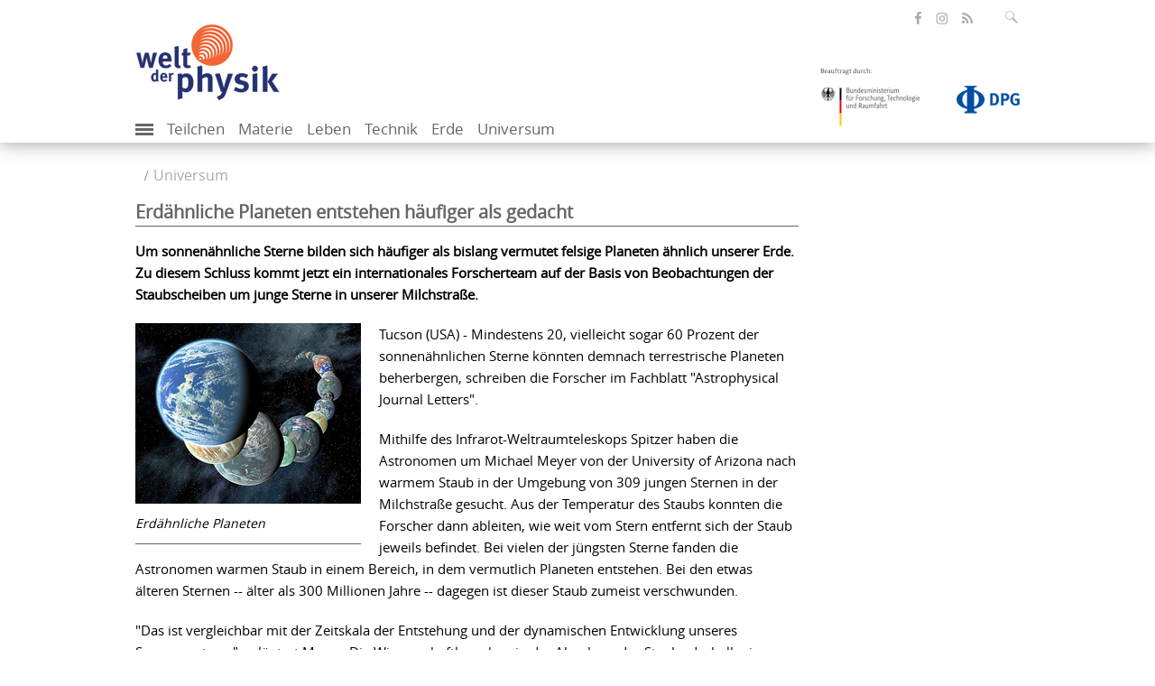

--- FILE ---
content_type: text/html; charset=utf-8
request_url: https://www.weltderphysik.de/gebiet/universum/nachrichten/2008/erdaehnliche-planeten-entstehen-haeufiger-als-gedacht/
body_size: 8264
content:
<!DOCTYPE html>
<html dir="ltr" lang="de">
<head>

<meta charset="utf-8">
<!-- 
	This website is powered by TYPO3 - inspiring people to share!
	TYPO3 is a free open source Content Management Framework initially created by Kasper Skaarhoj and licensed under GNU/GPL.
	TYPO3 is copyright 1998-2026 of Kasper Skaarhoj. Extensions are copyright of their respective owners.
	Information and contribution at https://typo3.org/
-->

<link rel="icon" href="/typo3conf/ext/wdp_base/Resources/Public/Images/favicon.ico" type="image/vnd.microsoft.icon">
<title>Welt der Physik: Erdähnliche Planeten entstehen häufiger als gedacht</title>
<meta name="generator" content="TYPO3 CMS" />
<meta name="author" content="Welt der Physik" />
<meta name="robots" content="index, follow" />
<meta name="viewport" content="width=device-width, initial-scale=1.0" />
<meta name="description" content="Um sonnenähnliche Sterne bilden sich häufiger als bislang vermutet felsige Planeten ähnlich unserer Erde. Zu diesem Schluss kommt jetzt ein internationales Forscherteam auf der Basis von Beobachtungen der Staubscheiben um junge Sterne in unserer Milchstraße." />
<meta property="og:title" content="Erdähnliche Planeten entstehen häufiger als gedacht" />
<meta property="og:url" content="https://www.weltderphysik.de/gebiet/universum/nachrichten/2008/erdaehnliche-planeten-entstehen-haeufiger-als-gedacht/" />
<meta property="og:type" content="website" />
<meta property="og:description" content="Um sonnenähnliche Sterne bilden sich häufiger als bislang vermutet felsige Planeten ähnlich unserer Erde. Zu diesem Schluss kommt jetzt ein internationales Forscherteam auf der Basis von Beobachtungen der Staubscheiben um junge Sterne in unserer Milchstraße." />
<meta name="twitter:card" content="summary_large_image" />
<meta name="twitter:site" content="@weltderphysik" />
<meta name="twitter:title" content="Erdähnliche Planeten entstehen häufiger als gedacht" />
<meta name="twitter:description" content="Um sonnenähnliche Sterne bilden sich häufiger als bislang vermutet felsige Planeten ähnlich unserer Erde. Zu diesem Schluss kommt jetzt ein internationales Forscherteam auf der Basis von Beobachtungen der Staubscheiben um junge Sterne in unserer Milchstraße." />
<meta name="mssmarttagspreventparsing" content="true" />
<meta name="imagetoolbar" content="false" />
<meta name="language" content="de" />
<meta name="google-site-verification" content="C8m7V0FosCDiOIfE3DpXVDXMc_2_U7cNfZ0X5NGabbI" />
<meta name="twitter:url" content="https://www.weltderphysik.de/gebiet/universum/nachrichten/2008/erdaehnliche-planeten-entstehen-haeufiger-als-gedacht/" />

<link rel="stylesheet" href="/typo3temp/assets/compressed/merged-fc9b3e0280ad490624e9a6070241854d.css?1711089513" media="all">
<link rel="stylesheet" href="/typo3temp/assets/compressed/merged-97124f7343a834b80c8c9076a9e961e2.css?1747305970" media="all">
<link rel="stylesheet" href="/typo3temp/assets/compressed/merged-4630d97a3bfd2f74d6dd0facfdf93978.css?1686646912" media="print">

<!-- Matomo -->
    <script type="text/javascript">
      var _paq = _paq || [];
      /* tracker methods like "setCustomDimension" should be called before "trackPageView" */
      _paq.push(['trackPageView']);
      _paq.push(['enableLinkTracking']);
      (function() {
        var u="https://piwik-physik.simplethings.de/";
        _paq.push(['setTrackerUrl', u+'piwik.php']);
        _paq.push(['setSiteId', '1']);
        var d=document, g=d.createElement('script'), s=d.getElementsByTagName('script')[0];
        g.type='text/javascript'; g.async=true; g.defer=true; g.src=u+'piwik.js'; s.parentNode.insertBefore(g,s);
      })();
    </script>
    <noscript><p><img src="//piwik-physik.simplethings.de/piwik.php?idsite=1" style="border:0;" alt="" /></p></noscript>
    <!-- End Matomo Code -->    <link rel="preload" href="/typo3conf/ext/wdp_base/Resources/Public/Fonts/opensans-regular-webfont.woff2" as="font" type="font/woff2" crossorigin />
    <link rel="preload" href="/typo3conf/ext/wdp_base/Resources/Public/Fonts/opensans-semibold-webfont.woff2" as="font" type="font/woff2" crossorigin />
    <link rel="preload" href="/typo3conf/ext/wdp_base/Resources/Public/Fonts/fontawesome-webfont.woff2" as="font" type="font/woff2" crossorigin />
<link rel="alternate" type="application/atom+xml" title="Podcasts von Welt der Physik" href="/podcast.xml"  />
<link rel="alternate" type="application/atom+xml" title="Alle Beiträge von Welt der Physik" href="/rss.xml"  />
<link rel="alternate" type="application/atom+xml" title="Nachrichten von Welt der Physik" href="/forschung.rss"  />    <link rel="apple-touch-icon" href="/typo3conf/ext/wdp_base/Resources/Public/Images/favicon/apple-touch-icon.png" />
    <link rel="apple-touch-icon" sizes="57x57" href="/typo3conf/ext/wdp_base/Resources/Public/Images/favicon/apple-touch-icon-57x57.png" />
    <link rel="apple-touch-icon" sizes="72x72" href="/typo3conf/ext/wdp_base/Resources/Public/Images/favicon/apple-touch-icon-72x72.png" />
    <link rel="apple-touch-icon" sizes="76x76" href="/typo3conf/ext/wdp_base/Resources/Public/Images/favicon/apple-touch-icon-76x76.png" />
    <link rel="apple-touch-icon" sizes="114x114" href="/typo3conf/ext/wdp_base/Resources/Public/Images/favicon/apple-touch-icon-114x114.png" />
    <link rel="apple-touch-icon" sizes="120x120" href="/typo3conf/ext/wdp_base/Resources/Public/Images/favicon/apple-touch-icon-120x120.png" />
    <link rel="apple-touch-icon" sizes="144x144" href="/typo3conf/ext/wdp_base/Resources/Public/Images/favicon/apple-touch-icon-144x144.png" />
    <link rel="apple-touch-icon" sizes="152x152" href="/typo3conf/ext/wdp_base/Resources/Public/Images/favicon/apple-touch-icon-152x152.png" />
    <link rel="apple-touch-icon" sizes="180x180" href="/typo3conf/ext/wdp_base/Resources/Public/Images/favicon/apple-touch-icon-180x180.png" />
<link rel="canonical" href="https://www.weltderphysik.de/gebiet/universum/nachrichten/2008/erdaehnliche-planeten-entstehen-haeufiger-als-gedacht/"/>
</head>
<body>

<header id="header">
    <div class="container">
        <div class="row">

<div class="tx-solr">
	<div class="input-group search right">
		<form role="search" method="get" id="tx-solr-search-form-pi-search" action="/service/suche/" data-suggest="/service/suche/suggest.json" data-suggest-header="Top Results" accept-charset="utf-8">
			<fieldset id="solr-searchbox-fieldset">

				<input type="text" id="inputText" class="tx-solr-q js-solr-q tx-solr-suggest tx-solr-suggest-focus form-control SearchBar" name="tx_solr[q]" value="" placeholder="Suchbegriff eingeben" aria-controls="tx-solr-autocomplete" aria-expanded="false"/>
			</fieldset>
			<input type="text" name="test" value="" id="search-test" disabled="disabled" />
			<button class="btn-default" type="submit" aria-label="Suchfeld ausklappen" data-aria-label="Suchfeld ausklappen" tabindex="0">
				<span class="icon-lupe" ></span>
			</button>
		</form>
	</div>
</div>
            <ul class="social-media right">
                <li>
                    <a class="facebook" href="https://de-de.facebook.com/WeltDerPhysik/" target="_blank" title="öffnet die Facebook-Seite von Welt der Physik" aria-label="öffnet die Facebook-Seite von Welt der Physik"><span class="icon-facebook"></span></a>
                </li>
                <li>
                    <a class="insta" href="https://www.instagram.com/weltderphysik.de/" target="_blank" title="öffnet die Instagram-Seite von Welt der Physik" aria-label="öffnet die Instagram-Seite von Welt der Physik"><span class="icon-instagram"></span></a>
                </li>
                <li>
                    <a class="rss" href="//www.weltderphysik.de/RSS-alles" target="_blank" title="öffnet den RSS-Feed von Welt der Physik" aria-label="öffnet den RSS-Feed von Welt der Physik"><span class="icon-share"></span></a>
                </li>
            </ul>
        </div>
        <div class="row">
            <div id="logos"><div class="col-xs-6 logo"><a href="/"><picture><source type="image/webp" srcset="/typo3conf/ext/wdp_base/Resources/Public/Images/logo_wdp.webp?t=1 1x, /typo3conf/ext/wdp_base/Resources/Public/Images/logo_wdp_retina.webp?t=1 2x" /><source srcset="/typo3conf/ext/wdp_base/Resources/Public/Images/logo_wdp.png?t=1 1x, /typo3conf/ext/wdp_base/Resources/Public/Images/logo_wdp_retina.png?t=1 2x" /><img src="/typo3conf/ext/wdp_base/Resources/Public/Images/logo_wdp.png?t=1" width="160" height="86" alt="Logo Welt der Physik. Klick öffnet die Startseite" /></picture></a></div><div class="col-xs-6 sponsor right"><div><a href="https://www.bmftr.bund.de/" title="Beauftragt durch: Bundesministerium für Forschung, Technologie und Raumfahrt"><picture><source srcset="/typo3conf/ext/wdp_base/Resources/Public/Images/logo_bmftr_1x.png?t=1, /typo3conf/ext/wdp_base/Resources/Public/Images/logo_bmftr_2x.png?t=1 2x" /><img class="bmbf" src="/typo3conf/ext/wdp_base/Resources/Public/Images/logo_bmftr_1x.png?t=1" width="130" height="82" alt="Logo Bundesministerium für Forschung, Technologie und Raumfahrt. Klick öffnet die Webseite des Ministeriums"></picture></a><a href="http://www.dpg-physik.de/" title="Deutsche Physikalische Gesellschaft"><picture><source type="image/webp" srcset="/typo3conf/ext/wdp_base/Resources/Public/Images/logo-dpg.webp 1x, /typo3conf/ext/wdp_base/Resources/Public/Images/logo-dpg-2x.webp 2x"/><source srcset="/typo3conf/ext/wdp_base/Resources/Public/Images/logo-dpg.png 1x, /typo3conf/ext/wdp_base/Resources/Public/Images/logo-dpg-2x.png 2x" /><img class="dpg" src="/typo3conf/ext/wdp_base/Resources/Public/Images/logo-dpg.png" width="180" height="107" alt="Logo Deutsche Physikalische Gesellschaft. Klick öffnet die Webseite der Gesellschaft"></picture></a></div></div></div>
        </div>
        <nav class="mobile-menu"><label for="show-menu" class="show-menu"><div class="lines"></div></label><input type="checkbox" id="show-menu"><ul id="menu"><li class="add"><label for="show-add-menu" class="show-add-menu" id="trigger-show-add-menu"><div class="add-lines" id="add-lines"></div></label><input type="checkbox" id="show-add-menu"><ul><li><a href="/service/suche/">Medienarchiv</a></li><li><a href="https://www.weltderphysik.de/service/suche/?id=&amp;q=&amp;tx_solr%5Bfilter%5D%5B%5D=format_textSortM%3APodcast">Podcast</a></li><li><a href="https://www.weltderphysik.de/service/suche/?id=&amp;q=&amp;tx_solr%5Bfilter%5D%5B%5D=thema_stringM%3APhysik+hinter+den+Dingen">Physik hinter den Dingen</a></li><li><a href="/vor-ort/veranstaltungen/">Veranstaltungen</a></li><li><a href="/vor-ort/physikatlas/">Physikatlas</a></li><li><a href="/wir/">Über uns</a></li></ul></li><li><a href="/gebiet/teilchen/">Teilchen</a></li><li><a href="/gebiet/materie/">Materie</a></li><li><a href="/gebiet/leben/">Leben</a></li><li><a href="/gebiet/technik/">Technik</a></li><li><a href="/gebiet/erde/">Erde</a></li><li class="active"><a href="/gebiet/universum/">Universum</a></li></ul><ul id="additionalNav"><li><a href="/service/suche/">Medienarchiv</a></li><li><a href="https://www.weltderphysik.de/service/suche/?id=&amp;q=&amp;tx_solr%5Bfilter%5D%5B%5D=format_textSortM%3APodcast">Podcast</a></li><li><a href="https://www.weltderphysik.de/service/suche/?id=&amp;q=&amp;tx_solr%5Bfilter%5D%5B%5D=thema_stringM%3APhysik+hinter+den+Dingen">Physik hinter den Dingen</a></li><li><a href="/vor-ort/veranstaltungen/">Veranstaltungen</a></li><li><a href="/vor-ort/physikatlas/">Physikatlas</a></li><li><a href="/wir/">Über uns</a></li></ul></nav>
    </div>
</header>

<main id="main" class="">
    <div class="container">
        <div class="row"><div class="breadcrumb"><ul><li><a href="/gebiet/universum/">Universum</a></li></ul></div></div>

    <div class="row content">
        <div class="col-md-9">
            <!--TYPO3SEARCH_begin-->

                    <script type="application/ld+json">
                        {
                            "@context": "http://schema.org/",
                            "@type": "NewsArticle"
                            ,"author": {"@type": "Person","name": "Rainer Kayser"}
                            ,"publisher": {"@type": "Organization","name": "Welt der Physik", "url": "https://www.weltderphysik.de", "logo": {"@type": "ImageObject", "url": "https://www.weltderphysik.de/typo3conf/ext/wdp_base/Resources/Public/Images/logo_wdp.png?t=1"}},
                            "headline": "Erd&auml;hnliche Planeten entstehen h&auml;ufiger als gedacht",
                            "dateModified": "",
                            "datePublished": "2008-02-19T15:39:31+01:00"

                        }
                    </script>

            <div id="c2395" class="frame frame-default frame-type-text frame-layout-0">

        <header>

		<h2 class="content-headline">Erdähnliche Planeten entstehen häufiger als gedacht</h2>

        </header>

    <div class="ce-textpic ce-center ce-above">

                <div class="ce-bodytext">

                    <p><strong>Um sonnenähnliche Sterne bilden sich häufiger als bislang vermutet felsige Planeten ähnlich unserer Erde. Zu diesem Schluss kommt jetzt ein internationales Forscherteam auf der Basis von Beobachtungen der Staubscheiben um junge Sterne in unserer Milchstraße.</strong></p>

<div class="content-image parsed-image left" style="width:250px;">
    <a data-target="#ajaxModal" data-next="/media?tx_wdpmedia_pi2%5Baction%5D=ajaxImage&amp;tx_wdpmedia_pi2%5Bcontroller%5D=Gallery&amp;tx_wdpmedia_pi2%5Bimage%5D=1662&amp;type=778&amp;cHash=aa3110dcd8c1a8cf689bf35944a9de9e" class="wdp-gallery-link wdp-gallery-link-single" rel="nofollow" href="/media/?tx_wdpmedia_pi2%5Baction%5D=image&amp;tx_wdpmedia_pi2%5Bcontroller%5D=Gallery&amp;tx_wdpmedia_pi2%5Bimage%5D=1662&amp;cHash=7a3c458595495d3899550a496bc04287">

            <div class="image-wrap">
                <picture>
                    <source type="image/webp" srcset="/fileadmin/_processed_/0/e/csm_639_078e79ac5a.webp 1x, /fileadmin/_processed_/0/e/csm_639_9d6fd7dc0f.webp 2x" media>

                    <img title="Erdähnliche Planeten" alt="Erdähnliche Planeten" loading="lazy" src="/fileadmin/_processed_/0/e/csm_639_10997e32f3.jpg" width="250" height="200">
                </picture>
            </div>

    </a>

        <div class="caption">

            <p>
                Erdähnliche Planeten
            </p>
        </div>

</div>

<p>Tucson (USA) - Mindestens 20, vielleicht sogar 60 Prozent der sonnenähnlichen Sterne könnten demnach terrestrische Planeten beherbergen, schreiben die Forscher im Fachblatt "Astrophysical Journal Letters".
</p>
<p>Mithilfe des Infrarot-Weltraumteleskops Spitzer haben die Astronomen um Michael Meyer von der University of Arizona nach warmem Staub in der Umgebung von 309 jungen Sternen in der Milchstraße gesucht. Aus der Temperatur des Staubs konnten die Forscher dann ableiten, wie weit vom Stern entfernt sich der Staub jeweils befindet. Bei vielen der jüngsten Sterne fanden die Astronomen warmen Staub in einem Bereich, in dem vermutlich Planeten entstehen. Bei den etwas älteren Sternen -- älter als 300 Millionen Jahre -- dagegen ist dieser Staub zumeist verschwunden.
</p>
<p>"Das ist vergleichbar mit der Zeitskala der Entstehung und der dynamischen Entwicklung unseres Sonnensystems", erläutert Meyer. Die Wissenschaftler sehen in der Abnahme des Staubs deshalb ein gewichtiges Indiz für die Bildung erdähnlicher, felsiger Planeten bei den Sternen.
</p>
<p>Die genaue Interpretation der Daten hängt allerdings davon ab, wie die Entwicklung der Staubscheiben von ihrer jeweiligen Gesamtmasse abhängt. Entstehen die Planeten in allen Staubscheiben etwa gleich schnell, so kommen die Forscher auf terrestrische Planeten bei etwa 20 Prozent der sonnenähnlichen Sterne. Wenn jedoch Planeten in massereichen Scheiben schneller entstehen als in massearmen Scheiben, könnten sich sogar bei bis zu 60 Prozent der sonnenähnlichen Sterne felsige Planeten bilden. "Vermutlich liegt die korrekte Antwort irgendwo dazwischen", meint Meyer.</p>
                </div>

    </div>

            </div>

<!--TYPO3SEARCH_end-->

                                <p class="source article-info">Wissenschaft aktuell</p>

            <img src="https://ssl-vg03.met.vgwort.de/na/78f569104791d596d799cc10324b45" style="width:1px;height:1px;" alt=""/>

            <div class="page-info visible-print">
                <p class="source">Quelle: https://www.weltderphysik.de/gebiet/universum/nachrichten/2008/erdaehnliche-planeten-entstehen-haeufiger-als-gedacht/</p>
            </div>
        </div>
        <div class="col-md-3 service-information">

            <div class="information" style="display: none;">

                                <p class="icon-null"><a rel="noopener noreferrer" target="_blank" href="http://xxx.lanl.gov/abs/0712.1057">Quelle: Originalveröffentlichung</a></p>

                                <p class="icon-null"><a rel="noopener noreferrer" target="_blank" href="http://www.arizona.edu/">Institut/Einrichtung: University of Arizona</a></p>

                                <p class="icon-null"><a rel="noopener noreferrer" target="_blank" href="http://www.spitzer.caltech.edu/">Institut/Einrichtung: Spitzer Space Telescope</a></p>

                                        <p class="icon-null"><a href="#" data-mailto-token="pdlowr-pphbhuCdv1dulcrqd1hgx" data-mailto-vector="3">Forscherkontakt: Michael Meyer</a></p>

            </div>

        </div>
    </div>

                    <div class="row more-articles">
                        <h2 class="content-headline"> Mehr zum Thema </h2>
                        <div class="teaser">

                                <div class="teaser-small ">
                                    <div>
                                        <div class="image-wrap">
                                            <a tabindex="-1" href="/gebiet/universum/exoplaneten/">
                                                <figure>

        <picture class="ar ar-16-9">

            <source type="image/webp"
                    srcset="/fileadmin/_processed_/d/b/csm_20240702_Exoplanet_NASA_2124ab40aa.webp 1x, /fileadmin/_processed_/d/b/csm_20240702_Exoplanet_NASA_980ee1bddc.webp 2x"
                    media="(min-width: 580px)"/>

            <source type="image/webp"
                    srcset="/fileadmin/_processed_/d/b/csm_20240702_Exoplanet_NASA_7386b44c0c.webp 1x, /fileadmin/_processed_/d/b/csm_20240702_Exoplanet_NASA_6dd5e0cafe.webp 2x"
                    media="(min-width: 400px) and (max-width: 579px)"/>

            <source type="image/webp"
                    srcset="/fileadmin/_processed_/d/b/csm_20240702_Exoplanet_NASA_2124ab40aa.webp 1x, /fileadmin/_processed_/d/b/csm_20240702_Exoplanet_NASA_980ee1bddc.webp 2x"
                    media="(max-width: 399px)"/>

            <img title="Illustration einer Supererde | Bildquelle: NASA/Ames/JPL-Caltech" alt="Die Grafik zeigt einen fernen Planeten und seine Sonne im Weltall." loading="lazy" src="/fileadmin/_processed_/d/b/csm_20240702_Exoplanet_NASA_e7787281fc.jpg" width="535" height="301" />
        </picture>

                                                </figure>
                                            </a>
                                        </div>
                                        <div class="teaser-text">
                                            <p class="h6 pointmark">Universum</p>
                                            <h2><a href="/gebiet/universum/exoplaneten/">Extrasolare Planeten</a></h2>
                                            <p>Obwohl sich Planeten außerhalb unseres Sonnensystems nur selten direkt beobachten lassen, haben Astronominnen und Astronomen mittlerweile mehr als 6600 solcher Exoplaneten aufgespürt.</p>
                                            <a name="date-492" class="date" tabindex="-1">

                                                                        <span> Themenseite </span> <time datetime="2024-07-02" pubdate="">02.07.2024</time>

                                            </a>
                                        </div>

                                    </div>
                                </div>

                                <div class="teaser-small ">
                                    <div>
                                        <div class="image-wrap">
                                            <a tabindex="-1" href="/gebiet/universum/nachrichten/2011/entstehungsort-von-planeten-direkt-beobachtet/">
                                                <figure>

                                                                            <img src="/typo3conf/ext/wdp_base/Resources/Public/Images/placeholder.png"
                                                                                 srcset="/typo3conf/ext/wdp_base/Resources/Public/Images/placeholder.png 1x, /typo3conf/ext/wdp_base/Resources/Public/Images/placeholder2x.png 2x"
                                                                                 alt="" title="" loading="lazy"/>

                                                </figure>
                                            </a>
                                        </div>
                                        <div class="teaser-text">
                                            <p class="h6 pointmark">Universum</p>
                                            <h2><a href="/gebiet/universum/nachrichten/2011/entstehungsort-von-planeten-direkt-beobachtet/">Entstehungsort von Planeten direkt beobachtet</a></h2>
                                            Neue Beobachtungen zeigen Strukturen in zwei protoplanetaren Scheiben, die noch nie zuvor direkt abgebildet wurden
                                            <a name="date-3112" class="date" tabindex="-1">

                                                                        <span> Nachricht </span> <time datetime="2011-02-17" pubdate="">17.02.2011</time>

                                            </a>
                                        </div>

                                    </div>
                                </div>

                                <div class="teaser-small ">
                                    <div>
                                        <div class="image-wrap">
                                            <a tabindex="-1" href="/gebiet/universum/nachrichten/2007/exoplaneten-28-auf-einen-streich/">
                                                <figure>

                                                                            <img src="/typo3conf/ext/wdp_base/Resources/Public/Images/placeholder.png"
                                                                                 srcset="/typo3conf/ext/wdp_base/Resources/Public/Images/placeholder.png 1x, /typo3conf/ext/wdp_base/Resources/Public/Images/placeholder2x.png 2x"
                                                                                 alt="" title="" loading="lazy"/>

                                                </figure>
                                            </a>
                                        </div>
                                        <div class="teaser-text">
                                            <p class="h6 pointmark">Universum</p>
                                            <h2><a href="/gebiet/universum/nachrichten/2007/exoplaneten-28-auf-einen-streich/">Exoplaneten: 28 auf einen Streich</a></h2>
                                            Die Entdeckung von gleich 28 neuen Planeten bei anderen Sternen hat ein amerikanisches Astronomenteam am Montag auf einer Fachtagung in Honolulu bekannt gegeben. Insgesamt spürten die Forscher 37 kleinere Objekte auf, die um Sterne kreisen.
                                            <a name="date-1508" class="date" tabindex="-1">

                                                                        <span> Nachricht </span> <time datetime="2007-06-01" pubdate="">01.06.2007</time>

                                            </a>
                                        </div>

                                    </div>
                                </div>

                                <div class="teaser-small ">
                                    <div>
                                        <div class="image-wrap">
                                            <a tabindex="-1" href="/gebiet/universum/nachrichten/2007/blick-in-die-atmosphaere-eines-exoplaneten/">
                                                <figure>

                                                                            <img src="/typo3conf/ext/wdp_base/Resources/Public/Images/placeholder.png"
                                                                                 srcset="/typo3conf/ext/wdp_base/Resources/Public/Images/placeholder.png 1x, /typo3conf/ext/wdp_base/Resources/Public/Images/placeholder2x.png 2x"
                                                                                 alt="" title="" loading="lazy"/>

                                                </figure>
                                            </a>
                                        </div>
                                        <div class="teaser-text">
                                            <p class="h6 pointmark">Universum</p>
                                            <h2><a href="/gebiet/universum/nachrichten/2007/blick-in-die-atmosphaere-eines-exoplaneten/">Blick in die Atmosphäre eines Exoplaneten</a></h2>
                                            Einem Team amerikanischer Astronomen ist es erstmals gelungen, einen Einblick in die Temperaturschichtung der Atmosphäre eines extrasolaren Planeten zu gewinnen.
                                            <a name="date-1396" class="date" tabindex="-1">

                                                                        <span> Nachricht </span> <time datetime="2007-02-02" pubdate="">02.02.2007</time>

                                            </a>
                                        </div>

                                    </div>
                                </div>

                                    </div>

                        </div>
                    </div>

    </div>
</main>

<footer id="footer">
    <div class="container">
        <div class="row">
            <h2 class="sr-only">Inhalte</h2>
            <div class="col-sm-6 col-md-3"><h3 class="h4">Gebiet</h3><ul><li><a href="/gebiet/teilchen/">Teilchen</a></li><li><a href="/gebiet/materie/">Materie</a></li><li><a href="/gebiet/leben/">Leben</a></li><li><a href="/gebiet/technik/">Technik</a></li><li><a href="/gebiet/erde/">Erde</a></li><li><a href="/gebiet/universum/">Universum</a></li></ul></div><div class="col-sm-6 col-md-3"><h3 class="h4">vor Ort</h3><ul><li><a href="/vor-ort/physik-fuer-zu-hause/">Physik für zu Hause</a></li><li><a href="/vor-ort/veranstaltungen/">Veranstaltungen</a></li><li><a href="/vor-ort/physikatlas/">Physikatlas</a></li><li><a href="/vor-ort/highlights-der-physik/">Highlights der Physik</a></li><li><a href="/vor-ort/wissenschaftsjahre/">Wissenschaftsjahre</a></li><li><a href="/vor-ort/hands-on/">Physik zum Anfassen</a></li><li><a href="/vor-ort/wettbewerbe/">Wettbewerbe</a></li><li><a href="https://fis-landschaft.de/">Forschungsinfrastrukturen</a></li></ul></div><div class="col-sm-6 col-md-3"><h3 class="h4">Mediathek</h3><ul><li><a href="/service/suche/">Medienübersicht</a></li><li><a href="https://www.weltderphysik.de/service/suche/?id=&amp;q=&amp;tx_solr%5Bfilter%5D%5B%5D=format_textSortM%3APodcast">Podcast</a></li><li><a href="https://www.weltderphysik.de/service/suche/?id=&amp;q=&amp;tx_solr%5Bfilter%5D%5B%5D=format_textSortM%3ANachricht">Nachrichtenarchiv</a></li><li><a href="https://www.weltderphysik.de/service/suche/?id=&amp;q=&amp;tx_solr%5Bfilter%5D%5B%5D=thema_stringM%3APhysik+hinter+den+Dingen">Physik hinter den Dingen</a></li></ul></div><div class="col-sm-6 col-md-3"><h3 class="h4">Über uns</h3><ul><li><a href="/wir/was-ist-welt-der-physik/">Was ist Welt der Physik?</a></li><li><a href="/wir/redaktion/">Redaktion</a></li><li><a href="/wir/gremien/">Gremien</a></li><li><a href="/wir/dienste-im-web/">Dienste im Web</a></li><li><a href="/wir/werbematerial/">Werbematerial</a></li><li><a href="/wir/praktika/">Praktika</a></li><li><a href="/wir/geschichte/">Geschichte</a></li></ul></div>
        </div>
        <hr>
        <div class="row">
            <div class="meta-nav"><ul><li><a href="/">Home</a></li><li><a href="/service/sitemap/">Sitemap</a></li><li><a href="/service/kontakt/">Kontakt</a></li><li><a href="/service/impressum/">Impressum</a></li><li><a href="/service/datenschutz/">Datenschutz</a></li><li><a href="/service/erklaerung-zur-barrierefreiheit/">Erklärung zur Barrierefreiheit</a></li><li><a href="/service/faq/">FAQ</a></li><li><a href="/service/newsletter/">Newsletter</a></li></ul></div>
            <a href="#" id="back-to-top" class="right"> zurück nach oben </a>
        </div>
    </div>
</footer>

<div class="grt-cookie"> 
	<div class="container">
		<div class="grt-cookies-msg">
			<p>Auf unserer Website nutzen wir ausschließlich technisch notwendige Cookies. Weitere Informationen erhalten Sie in unserer <a href="/service/datenschutz/">Datenschutzerklärung</a>.</p>
		</div>
        <button class="grt-cookie-button">Einverstanden</button>
	</div>
</div>

<div class="modal" id="ajaxModal" tabindex="-1">
    <div class="modal-dialog modal-dialog-centered">
        <div class="modal-content">
            <div class="modal-header">
                <a class="close" data-dismiss="modal">X</a>
            </div>
            <div class="modal-body">
                <a href="#" id="modalNext" class="next icon-arrow-next"></a>
                <a href="#" id="modalPrev" class="prev icon-arrow-prev"></a>
            </div>
        </div>
    </div>
</div>
<script id="powermail_conditions_container" data-condition-uri="https://www.weltderphysik.de/gebiet/universum/nachrichten/2008/erdaehnliche-planeten-entstehen-haeufiger-als-gedacht?type=3132"></script>
<script>
/*<![CDATA[*/
var TYPO3 = Object.assign(TYPO3 || {}, Object.fromEntries(Object.entries({"settings":{"TS":{"m2cCookieLifetime":"7"}}}).filter((entry) => !['__proto__', 'prototype', 'constructor'].includes(entry[0]))));
/*]]>*/
</script>

<script src="/typo3temp/assets/compressed/merged-5ccad840cf8807f1184a39b03b608e46.js?1731403389"></script>
<script async="async" src="/typo3/sysext/frontend/Resources/Public/JavaScript/default_frontend.js?1731403383"></script>

</body>
</html>